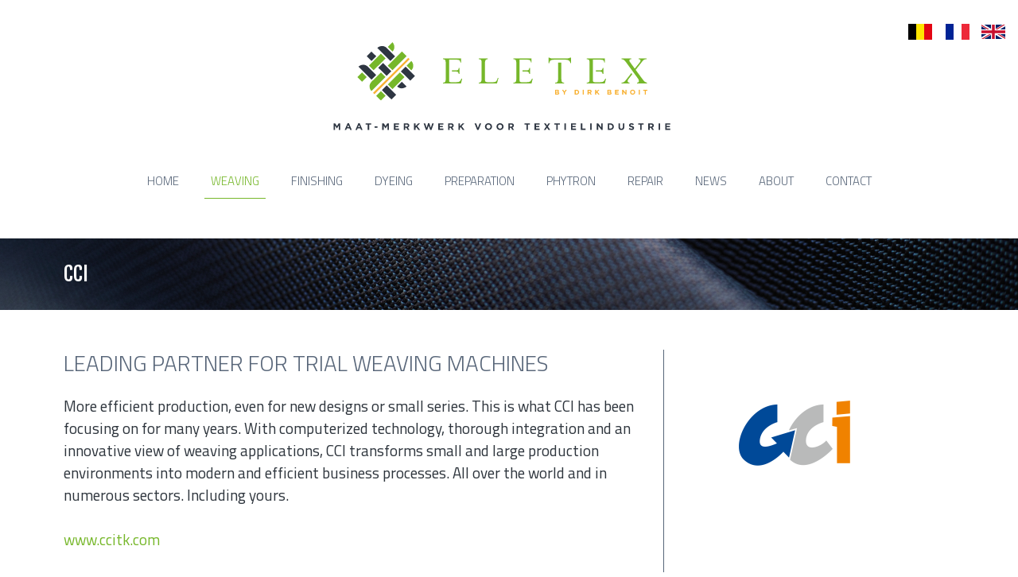

--- FILE ---
content_type: text/html; charset=UTF-8
request_url: https://www.eletex.be/en/weaving/cci
body_size: 7151
content:
<!doctype html><html lang="en" class="no-js "><head> <meta charset="utf-8"> <meta http-equiv="X-UA-Compatible" content="IE=edge"> <title>CCI - Eletex</title> <meta name="keywords" content=""> <meta name="description" content=""> <meta name="robots" content="index,follow,max-snippet:-1"> <meta name="viewport" content="width=device-width, initial-scale=1, minimal-ui"> <link rel="canonical" href="https://www.eletex.be/en/weaving/cci"> <link rel="stylesheet" href="https://shuttle-assets-new.s3.amazonaws.com/compiled/front-821b78f73f.css"> <link rel="stylesheet" href="https://shuttle-storage.s3.amazonaws.com/eletexbackup/system/themes/theme-8693e3e69c.css"> <link rel="stylesheet" href="https://fonts.googleapis.com/css?family=Open+Sans:400,400italic,700,700italic&subset="> <link rel="stylesheet" href="https://fonts.googleapis.com/css?family=Great+Vibes:400,400italic,700,700italic&subset=latin"> <link rel="stylesheet" href="https://fonts.googleapis.com/css?family=Roboto+Slab:400,400italic,700,700italic,300,300italic&subset=latin"> <link rel="stylesheet" href="https://fonts.googleapis.com/css?family=Titillium+Web:400,400italic,700,700italic,300,300italic,200,200italic&subset=latin"> <link rel="stylesheet" href="https://fonts.googleapis.com/css?family=Fjalla+One:400,400italic,700,700italic&subset=latin"> <script src="https://shuttle-assets-new.s3.amazonaws.com/assets/js/vendor/modernizr.min.js"></script> <script src="https://kit.fontawesome.com/f4fe980f49.js" crossorigin="anonymous"></script> <script src="https://kit.fontawesome.com/78bbb71bd9.js" crossorigin="anonymous"></script> <meta name="apple-mobile-web-app-title" content="Eletex"> <meta name="application-name" content="Eletex"> <meta property="og:type" content="website"> <meta property="og:url" content="https://www.eletex.be/en/weaving/cci"> <meta property="og:site_name" content="Eletex"> <meta property="twitter:card" content="summary_large_image"> <link rel="alternate" hreflang="nl" href="https://www.eletex.be/nl/weven/cci"> <link rel="alternate" hreflang="fr" href="https://www.eletex.be/fr/tissage/cci"> <link rel="alternate" hreflang="en" href="https://www.eletex.be/en/weaving/cci"> <link rel="alternate" hreflang="x-default" href="https://www.eletex.be/nl/weven/cci"> </head><body> <!--[if lt IE 10]> <p class="BrowseHappy">You are using an <strong>outdated</strong> browser. Please <a href="http://browsehappy.com/">upgrade your browser</a> to improve your experience.</p> <![endif]--> <div class="Page" id="page-14-agentschapdetail"><div class="Wrapper" id="wrapper"><section class="Header shuttle-Block " ><div class="shuttle-Widget shuttle-TemplateWidget" id="widget-49-75c0cf9e76805916da0294b28f756164"><div class="Grid-widgetInnerCell EntityTrigger-49" ><div class="Row"><div class="shuttle-Region-wrapGrid wrap-Grid" data-grid-cols="2"><div id="grid_81f6f32965" class="Grid Grid--withGutter"><div class="Grid-cell u-size10of12"><div class="Grid-innerCell " data-grid-cell="10/12"><div class="shuttle-Element shuttle-Element--spacer" id="element-1084" style="height:0px"></div></div></div><div class="Grid-cell u-size2of12"><div class="Grid-innerCell " data-grid-cell="2/12"><div class="shuttle-Widget custom-style-61" id="widget-1080-bfb84fc90053f9ea38b90598e379524a"><div class="Grid-widgetInnerCell EntityTrigger-1080" ><div class="Row"><ul class="shuttle-Element shuttle-Element--langNavigation Nav Nav--withGutter-large custom-style-language-navigation" id="element-1079"><li class="Nav-item is-first"><a class="Nav-itemTarget custom-style-language-navigation-item" href="/nl/weven/cci">nl</a></li><li class="Nav-item"><a class="Nav-itemTarget custom-style-language-navigation-item" href="/fr/tissage/cci">fr</a></li><li class="Nav-item"><a class="Nav-itemTarget custom-style-language-navigation-item custom-style-language-navigation-item-active" href="/en/weaving/cci">en</a></li></ul></div></div></div></div></div></div></div></div><div class="Row"><div class="shuttle-Widget custom-style-1" id="widget-267-869b9eb72d1b0b56fc5be67e098e966e"><div class="Container "><div class="Grid-widgetInnerCell EntityTrigger-267" ><div class="Row"><div class="shuttle-Widget" id="widget-1082-2e676b4fd447395f334baabe172d6b82"><div class="Grid-widgetInnerCell EntityTrigger-1082" ><div class="Row"><a href="/en" class=""><img class="shuttle-Element shuttle-Element--image EntityTrigger-71 Entity-71 custom-style-2" alt="Eletex-Web4" title="" id="element-71" data-url="https://shuttle-storage.s3.amazonaws.com/eletexbackup/Eletex-Web4.svg?1685527485&w=397&h=96" data-asset-resize-id="71-c6fdc0ff4bf07408797fad488608689c" data-asset-id="88" src="https://shuttle-storage.s3.amazonaws.com/eletexbackup/Eletex-Web4.svg?1685527485"></a></div><div class="Row"><style>@media (max-width: 600px) {	.Nav-68 { display: none; visibility: hidden; }	.Nav--responsive-68 { display: block; visibility: visible; }	}	#ToggleNav-0507ed0800:checked ~ .ToggleNav-label {	}</style><div class="NavWrapper Nav-68" id="element-68"><ul class="shuttle-Element shuttle-Element--navigation Nav Nav--withGutter custom-style-navigation"><li class="Nav-item"><a href="/en" class="Nav-itemTarget EntityTrigger-68-0-0 custom-style-navigation-item" >Home</a></li><li class="Nav-item"><a href="/en/weaving" class="Nav-itemTarget EntityTrigger-68-0-1 custom-style-navigation-item custom-style-navigation-item-active" >Weaving</a></li><li class="Nav-item"><a href="/en/finishing" class="Nav-itemTarget EntityTrigger-68-0-2 custom-style-navigation-item" >Finishing</a></li><li class="Nav-item"><a href="/en/dyeing" class="Nav-itemTarget EntityTrigger-68-0-3 custom-style-navigation-item" >Dyeing</a></li><li class="Nav-item"><a href="/en/preparation" class="Nav-itemTarget EntityTrigger-68-0-4 custom-style-navigation-item" >Preparation</a></li><li class="Nav-item"><a href="/en/phytron" class="Nav-itemTarget EntityTrigger-68-0-5 custom-style-navigation-item" >Phytron</a></li><li class="Nav-item"><a href="/en/repair" class="Nav-itemTarget EntityTrigger-68-0-6 custom-style-navigation-item" >Repair</a></li><li class="Nav-item"><a href="/en/news" class="Nav-itemTarget EntityTrigger-68-0-7 custom-style-navigation-item" >News</a></li><li class="Nav-item"><a href="/en/about" class="Nav-itemTarget EntityTrigger-68-0-8 custom-style-navigation-item" >About</a></li><li class="Nav-item"><a href="/en/contact" class="Nav-itemTarget EntityTrigger-68-0-9 custom-style-navigation-item" >Contact</a></li></ul></div><div class="NavWrapper NavWrapper--responsive Nav--responsive-68 " id="element-68"><input class="ToggleNav " id="ToggleNav-0507ed0800" type="checkbox" tabindex="-1" aria-hidden="true"><label class="ToggleNav-label custom-style-responsive-navigation-toggle-button" for="ToggleNav-0507ed0800" aria-hidden="true">Menu</label><ul class="shuttle-Element shuttle-Element--navigation Nav Nav--stacked Nav--withGutter custom-style-responsive-navigation-dropdown"><li class="Nav-item"><a href="/en" class="Nav-itemTarget EntityTrigger-68-0-0 custom-style-responsive-navigation-button" >Home</a></li><li class="Nav-item"><a href="/en/weaving" class="Nav-itemTarget EntityTrigger-68-0-1 custom-style-responsive-navigation-button custom-style-responsive-navigation-button-active" >Weaving</a></li><li class="Nav-item"><a href="/en/finishing" class="Nav-itemTarget EntityTrigger-68-0-2 custom-style-responsive-navigation-button" >Finishing</a></li><li class="Nav-item"><a href="/en/dyeing" class="Nav-itemTarget EntityTrigger-68-0-3 custom-style-responsive-navigation-button" >Dyeing</a></li><li class="Nav-item"><a href="/en/preparation" class="Nav-itemTarget EntityTrigger-68-0-4 custom-style-responsive-navigation-button" >Preparation</a></li><li class="Nav-item"><a href="/en/phytron" class="Nav-itemTarget EntityTrigger-68-0-5 custom-style-responsive-navigation-button" >Phytron</a></li><li class="Nav-item"><a href="/en/repair" class="Nav-itemTarget EntityTrigger-68-0-6 custom-style-responsive-navigation-button" >Repair</a></li><li class="Nav-item"><a href="/en/news" class="Nav-itemTarget EntityTrigger-68-0-7 custom-style-responsive-navigation-button" >News</a></li><li class="Nav-item"><a href="/en/about" class="Nav-itemTarget EntityTrigger-68-0-8 custom-style-responsive-navigation-button" >About</a></li><li class="Nav-item"><a href="/en/contact" class="Nav-itemTarget EntityTrigger-68-0-9 custom-style-responsive-navigation-button" >Contact</a></li></ul></div></div></div></div></div></div></div></div></div></div></div></section><section class="Main shuttle-Region " ><div class="Content shuttle-Block "><!-- Content-inner or Side-inner --><div class="Content-inner "><div class="shuttle-Widget shuttle-TemplateWidget" id="widget-249-2542c1e60293c8d22f24ced0f6f72c92"><div class="Grid-widgetInnerCell EntityTrigger-249" ><div class="Row"><div class="shuttle-Widget custom-style-13" id="widget-271-2eba6cbb325b918593878dde00c4e73e"><div class="Container "><div class="Grid-widgetInnerCell EntityTrigger-271" ><div class="Row"><div class="shuttle-Element shuttle-Element--title" id="element-263"><h1 class="custom-style-h1">CCI</h1></div></div></div></div></div></div></div></div></div></div></section><section class="Main shuttle-Region custom-style-39 " ><article class="Container custom-style-" ><div class="Content shuttle-Block "><!-- Content-inner or Side-inner --><div class="Content-inner "><div class="shuttle-Widget shuttle-TemplateWidget" id="widget-72-ff8c90754dc797ac8194509d98891d27"><div class="Grid-widgetInnerCell EntityTrigger-72" ><div class="Row"><div class="Row"><div class="shuttle-Widget" id="widget-875-e078f9e6cac21185179ca2f8620ff7b0"><div class="Row"><div class="Grid-widgetInnerCell EntityTrigger-875" ><div class="Row"><div class="shuttle-Widget-wrapGrid wrap-Grid" data-grid-cols="2"><style>#grid_a98c951d8b:before,	#grid_a98c951d8b:after,	#grid_a98c951d8b >.Grid-cell:before,	#grid_a98c951d8b >.Grid-cell:after{ border-color: #586679; }</style><div id="grid_a98c951d8b" class="Grid Grid--withGutter Grid--withRowGutter Grid--withColumnDivider Grid--withBorderWidth-1"><div class="Grid-cell u-size8of12"><div class="Grid-innerCell " data-grid-cell="8/12"><div class="Row Row--withGutter Row--withBorderWidth-1" style="border-bottom-color: #586679;"><div class="shuttle-Element shuttle-Element--title" id="element-877"><h2 class="custom-style-h2">Leading partner for trial weaving machines</h2></div></div><div class="Row Row--withGutter Row--withBorderWidth-1" style="border-bottom-color: #586679;"><div class="shuttle-Element shuttle-Element--text custom-style-text" id="element-878"><p>More efficient production, even for new designs or small series. This is what CCI has been focusing on for many years. With computerized technology, thorough integration and an innovative view of weaving applications, CCI transforms small and large production environments into modern and efficient business processes. All over the world and in numerous sectors. Including yours.</p><p>&nbsp;</p><p><a href="https://www.ccitk.com/" target="_blank">www.ccitk.com</a></p></div></div><div class="Row Row--withGutter Row--withBorderWidth-1" style="border-bottom-color: #586679;"><div class="shuttle-Element shuttle-Element--text custom-style-text" id="element-881"><p><strong>Contact at Group Eletex bv:</strong></p><p>Dirk Benoit</p><p>T. +32 477 45 75 00</p><p><a href="mailto:dirkbenoit@eletex.be">dirkbenoit@eletex.be</a></p></div></div><div class="Row Row--withGutter Row--withBorderWidth-1" style="border-bottom-color: #586679;"><div class="shuttle-Element shuttle-Element--button" id="element-880"> <a href="/en/weaving" class="Button EntityTrigger-880 custom-style-button">Return to overview</a></div></div><div class="Row"></div></div></div><div class="Grid-cell u-size4of12"><div class="Grid-innerCell " data-grid-cell="4/12"><img class="shuttle-Element shuttle-Element--image EntityTrigger-882 Entity-882" alt="CCILogo" title="" id="element-882" data-url="https://shuttle-storage.s3.amazonaws.com/eletexbackup/Logos/CCILogo.png?1685527485&w=280&h=210" data-asset-resize-id="882-0-e198ad67b2804321e5b081f84179ec9b-663583c6534dc425e88e5d58703328ba" data-asset-id="69" src="https://shuttle-storage.s3.amazonaws.com/eletexbackup/system/resized/Logos/CCILogo_280x0.png?1685527485"></div></div></div></div></div></div></div></div></div></div></div></div></div></div></article></section><section class="Footer shuttle-Block " ><div class="shuttle-Widget shuttle-TemplateWidget u-sm-hidden" id="widget-86-bf8fbb19978a4d986c7fda7b8d2ae9d1"><div class="Grid-widgetInnerCell EntityTrigger-86" ><div class="Row"><div class="shuttle-Widget custom-style-4" id="widget-269-cfb1d2119eec434c3ddb7775462ec945"><div class="Container "><div class="Grid-widgetInnerCell EntityTrigger-269" ><div class="Row"><div class="shuttle-Widget" id="widget-545-0fb8ebf6a6852e1c5ebd7cd289e5de2e"><div class="Grid-widgetInnerCell EntityTrigger-545" ><div class="Row Row--withGutter-large Row--withBorderWidth-1" style="border-bottom-color: #76b72a;"><div class="shuttle-Widget-wrapGrid wrap-Grid" data-grid-cols="2"><style>#grid_f04ad5275e:before,	#grid_f04ad5275e:after,	#grid_f04ad5275e >.Grid-cell:before,	#grid_f04ad5275e >.Grid-cell:after{ border-color: #76b72a; }</style><div id="grid_f04ad5275e" class="Grid Grid--withGutter Grid--withRowGutter-large Grid--alignMiddle u-noResize Grid--withColumnDivider Grid--withBorderWidth-1"><div class="Grid-cell u-size4of12 u-noResize"><div class="Grid-innerCell " data-grid-cell="4/12"><img class="shuttle-Element shuttle-Element--image EntityTrigger-650 Entity-650" alt="Eletex-Web4-" title="" id="element-650" data-url="https://shuttle-storage.s3.amazonaws.com/eletexbackup/Eletex-Web4-.svg?1685527485&w=254&h=51" data-asset-resize-id="650-ec6d191b306ee359ba57db12126a5818" data-asset-id="89" src="https://shuttle-storage.s3.amazonaws.com/eletexbackup/Eletex-Web4-.svg?1685527485"></div></div><div class="Grid-cell u-size8of12 u-noResize"><div class="Grid-innerCell " data-grid-cell="8/12"><div class="shuttle-Widget" id="widget-145-eb42a9d5e9c0ce153ad39e487b237f14"><div class="Row"><div class="Grid-widgetInnerCell EntityTrigger-145" ><div class="Row"><div class="shuttle-Element shuttle-Element--title" id="element-147"><h2 class="custom-style-45">Group Eletex bvba</h2></div></div><div class="Row"><div class="shuttle-Element shuttle-Element--text custom-style-46" id="element-148"><p>Lindestraat 59 -&nbsp;8790 Waregem -</p><p><b>T</b> <a href="callto: + 32 56 14 02 01" target="_blank">+ 32 56 14 02 01</a> -&nbsp;<b>M</b> <a href="+32 477 45 75 00" target="_blank">+32 477 45 75 00</a> -&nbsp;<a href="mailto:dirkbenoit@eletex.be">dirkbenoit@eletex.be</a> -&nbsp;BTW-TVA BE 0820 342 757</p></div></div></div></div></div></div></div></div></div></div><div class="Row"><div class="shuttle-Widget custom-style-60" id="widget-795-a3a7b864f2194925be13e5ccde8eca1f"><div class="Grid-widgetInnerCell EntityTrigger-795" ><div class="Row"><div class="shuttle-Element shuttle-Element--text custom-style-48" id="element-797"><p>&nbsp;</p><p style="text-align: center;">&copy; Eletex bv&nbsp;- By Dirk Benoit - All rights reserved &bull; design <a href="http://www.dennisgraphics.be" target="_blank">dennisgraphics.be</a></p><p>&nbsp;</p></div></div></div></div></div></div></div></div></div></div></div></div></div></div></section><section class="Footer shuttle-Block " ><div class="shuttle-Widget shuttle-TemplateWidget u-lg-hidden u-md-hidden" id="widget-731-dc616aaf4f13c7b5afb525d83c398b21"><div class="Grid-widgetInnerCell EntityTrigger-731" ><div class="Row"><div class="shuttle-Widget custom-style-4" id="widget-733-7d7fa24e03cc26616095a10da9819a9a"><div class="Container "><div class="Grid-widgetInnerCell EntityTrigger-733" ><div class="Row"><div class="shuttle-Widget" id="widget-735-85014a4632880bae24baa42493ef74f2"><div class="Grid-widgetInnerCell EntityTrigger-735" ><div class="Row Row--withGutter Row--withBorderWidth-1" style="border-bottom-color: #76b72a;"><img class="shuttle-Element shuttle-Element--image EntityTrigger-741 Entity-741" alt="Eletex-Web4-" title="" id="element-741" data-url="https://shuttle-storage.s3.amazonaws.com/eletexbackup/Eletex-Web4-.svg?1685527485&w=254&h=51" data-asset-resize-id="741-738b3cba7bc8f031cb00754252982142" data-asset-id="89" src="https://shuttle-storage.s3.amazonaws.com/eletexbackup/Eletex-Web4-.svg?1685527485"></div><div class="Row"><div class="shuttle-Widget" id="widget-737-0f688cf87a3aebd9910a18d463c28ff5"><div class="Row"><div class="Grid-widgetInnerCell EntityTrigger-737" ><div class="Row"><div class="shuttle-Element shuttle-Element--title" id="element-739"><h2 class="custom-style-45">Group Eletex bvba</h2></div></div><div class="Row"><div class="shuttle-Element shuttle-Element--text custom-style-46" id="element-798"><p>Lindestraat 59 -&nbsp;8790 Waregem -</p><p><b>T</b> <a href="callto: + 32 56 14 02 01" target="_blank">+ 32 56 14 02 01</a> -&nbsp;<b>M</b> <a href="+32 477 45 75 00" target="_blank">+32 477 45 75 00</a> -&nbsp;<a href="mailto:dirkbenoit@eletex.be">dirkbenoit@eletex.be</a> -&nbsp;BTW-TVA BE 0820 342 757</p></div></div></div></div></div></div></div></div></div></div></div></div></div></div></div></section></div></div> <script src="https://shuttle-assets-new.s3.amazonaws.com/compiled/front-821b78f73f.js" data-cookieconsent="ignore" data-cookiecategory="essential"></script><!--IUB-COOKIE-BLOCK-SKIP-START--><script>
		Shuttle.FrontApp.prototype.processCaptchaElements = function() {
			var elements = this.options.elementData['formCaptchaElement'];
			if ($.isEmptyObject(elements)) return;

			var _this = this;
			var callback = 'initialize' + this.randomString(10);

			window[callback] = function() {
				if (typeof grecaptcha === 'undefined' || typeof grecaptcha.render === 'undefined') {
					setTimeout(window[callback], 1);
				} else {
		            _this.googleCaptchaLoaded = true;
		            for (var id in elements) {
		                _this.options.elementData['formCaptchaElement'][id].widget_id = grecaptcha.render('captcha-element-' + id, {
		                    sitekey: '6LdH-BwUAAAAAFD9M54QTXgB27W_3QeRVdiHLWBq',
		                    theme: elements[id].theme,
		                    size: elements[id].size,
		                    type: elements[id].type,
		                    callback: $.proxy(function(id) {
		                        $('[id="captcha-element-' + id + '"]').next().addClass('u-hidden');
		                    }, this, id)
		                });
		            }
				}
			};

			if (this.hasScript('googlecaptcha')) {
				if (this.googleCaptchaLoaded) {
					window[callback]();
				}
			}
			else {
				//dont use the onload query parameter to trigger the callback,
				//the captcha would only show the first time for the user
				//due to race conditions
				//the check in the callback itself will handle this
				this.loadScript('https://www.google.com/recaptcha/api.js?render=explicit', 'googlecaptcha', window[callback]);
			}
		};

		// Thank you Firefox
		var oldCss = $.css
		$.css = function () {
			var result = oldCss.apply($, arguments)

			if (result === 'url("about:invalid")') {
				return '';
			}

			return result
		}

		var oldShare = Shuttle.FrontApp.prototype.share;
		Shuttle.FrontApp.prototype.share = function(url, el, parameters, index, entityId) {
			if (parameters.type === 'whatsapp') {
				if (!url) url = window.location.href;
				window.location = 'whatsapp://send?text=' + encodeURIComponent(url);
			} else {
				oldShare.apply(this, arguments);
			}
		};

		Shuttle.FrontApp.prototype.loadGoogleMapsScript = function(onLoaded) {
			var _this = this;
			if (this.hasScript('googlemaps')) {
				if (this.googleMapsLoaded) {
					onLoaded();
				} else {
					setTimeout(function () {
						_this.loadGoogleMapsScript(onLoaded);
					}, 100);
				}
			}
			else {
				var callback = 'initialize' + this.randomString(10);
				window[callback] = function() {
					_this.googleMapsLoaded = true;
					onLoaded();
				};
				this.loadScript('https://maps.googleapis.com/maps/api/js?key=AIzaSyBLWNIz64ZWvDvAH7qt1ZeQDTn48bDAVxY&libraries=places&callback=' + callback, 'googlemaps');
			}
		};

		Shuttle.FrontApp.prototype.initializeOnIntersect = function(elements, initialize) {
			var observer = null;
			var _this = this;

			if (!!window.IntersectionObserver) {
				observer = new IntersectionObserver(function (entries, observer) {
					entries.forEach(function (entry) {
						if (entry.isIntersecting) {
							_this.loadGoogleMapsScript(function () {
								initialize(entry.target);
							});
							observer.unobserve(entry.target);
						}
					});
				});
			}

			elements.each(function () {
				if (observer) {
					observer.observe(this);
				} else {
					_this.loadGoogleMapsScript(function () {
						initialize(this);
					});
				}
			});
		};

		Shuttle.FrontApp.prototype.processGoogleMaps = function() {
			this.processGoogleMapsElements();
			this.processGoogleAutocompletes();
		};

		// Lazy-load Google Maps
		let elementData = null;
		Shuttle.FrontApp.prototype.processGoogleMapsElements = function() {
			var _this = this;

			if (! elementData) {
				elementData = _this.options.elementData;
			}

			this.locationsToPost = [];
			this.googleMapsIds = [];
			var maps = $('.googleMapsElementMap:not(.is-initialized)');
			maps.each(function() {
				var $this = $(this);
				var id = $this.attr('data-id');
				_this.googleMapsIds.push(id);
			});

			this.initializeOnIntersect(maps, function (element) {
				if ($(element).hasClass('is-initialized')) {
					return
				}

				$(element).addClass('is-initialized');
				var id = $(element).attr('data-id');
				var data = elementData['googleMapsElement'][id];
				_this.initializeGoogleMaps(id, data);
			});
		};

		// Lazy-load Google Autocomplete
		Shuttle.FrontApp.prototype.processGoogleAutocompletes = function() {
			this.initializeOnIntersect($('input[type=text].google-autocomplete:not(.is-initialized)'), function (element) {
				if ($(element).hasClass('is-initialized')) {
					return
				}

				var $this = $(element);
				$this.addClass('is-initialized');

				var options = {};
				var country = $this.attr('data-country');
				if (country && country !== 'all') {
					options.componentRestrictions = {country: country};
				}

				// bind the autocomplete to the element, so we allow frontenders to manipulate the behaviour
				// for instance: on publibox, we needed to autosubmit the form, so now the frontender can do something like
				// var autocomplete = $('someinput').data('google-autocomplete');
				// autocomplete.addListener('place_changed', function(){ ...submit the form... });
				$this.data('google-autocomplete', new google.maps.places.Autocomplete(element, options));
			});
		};

		Shuttle.FrontApp.prototype.processAssetResizes = function(context) {
			var _this = this;
			if ( ! context) context = 'body';

			if (typeof this.options.elementData['assetResize'] === 'undefined') return [];
			var resizeData = this.options.elementData['assetResize'];
			var result = [];

			$(context).find('[data-asset-resize-id]').each(function() {
				var $this = $(this);
				var id = $this.attr('data-asset-resize-id');
				$this.removeAttr('data-asset-resize-id');
				var data = null;

				if (typeof resizeData[id] === 'undefined') {
					// try to find resizeOptions of other elements in parent widgets
					// needed for things like infinite scroll
					var parentWidget = $this.closest('.shuttle-Widget');
					while (parentWidget.length > 0) {
						var otherImages = parentWidget.find('[data-asset-resize-id]:not([data-asset-resize-id="' + id + '"])');
						if (otherImages.length > 0 && typeof resizeData[otherImages.attr('data-asset-resize-id')] !== 'undefined') {
							data = $.extend(true, {}, resizeData[otherImages.attr('data-asset-resize-id')]);
							data.assetId = $this.attr('data-asset-id');
							break;
						}
						else {
							otherImages = parentWidget.find('[data-asset-resized-id]');
							if (otherImages.length > 0 && typeof resizeData[otherImages.attr('data-asset-resized-id')] !== 'undefined') {
								data = $.extend(true, {}, resizeData[otherImages.attr('data-asset-resized-id')]);
								data.assetId = $this.attr('data-asset-id');
								break;
							}
						}
						parentWidget = parentWidget.parent().closest('.shuttle-Widget');
					}
				}
				else {
					data = resizeData[id];
				}

				$this.attr('data-asset-resized-id', id);
				if (!data) return;
				if (!data.assetId) return;
				var hash = data.assetId + '-' + JSON.stringify(data.resizeOptions);

				var background = false;
				if (this.tagName === 'IMG') {
					var src = $this.attr('src');

					//if the src is undefined, we are lazy loading the image
					if(src === undefined){
						src = $this.attr('data-src');
					}

					if (src.indexOf('blank.gif') >= 0) {
						background = true;
					}
				}
				else {
					background = true;
				}

				if (background) {

					//check lazy first, because this has less browser inconsistencies
					if($(this).attr('data-bg')){
						return;
					} else {
						var backgroundImage = $this.css('background-image');
						//make sure url?some=query&para=meters#some-anchor-link still get resized
						//so we always drop the anchor part when comparing
						//the expression needs to be greedy
						var location = window.location.href.replace(/(.*?)(#.*)?$/, '$1');

						if (backgroundImage && backgroundImage != 'none' && backgroundImage != 'url(' + location + ')' && backgroundImage != 'url("' + location + '")' && backgroundImage != 'url("")') return;
					}
				}
				else {
					if ($this.attr('src') || $this.attr('data-src')) return;
				}

				if (typeof _this.assetResizes[hash] === 'undefined') {
					_this.assetResizes[hash] = {
						asset_id: data.assetId,
						resize_options: data.resizeOptions,
						elements: [],
						url: '',
						loading: false
					}
				}
				else if (_this.assetResizes[hash].url) {
					if (background) {
						$this.css('background-image', 'url(' + _this.assetResizes[hash].url + ')');
					}
					else {
						$this.attr('src', _this.assetResizes[hash].url);
					}
					return;
				}

				for (var i = 0; i < _this.assetResizes[hash].elements.length; i++) {
					if (_this.assetResizes[hash].elements[i].element == this) {
						return;
					}
				}

				_this.assetResizes[hash].elements.push({
					element: this,
					background: background
				});

				result.push(this);
			});

			for (var hash in this.assetResizes) {
				if (_this.assetResizes[hash].url) continue;
				if (_this.assetResizes[hash].loading) continue;
				_this.assetResizes[hash].loading = true;

				this.resizeAsset(this.assetResizes[hash].asset_id, this.assetResizes[hash].resize_options, $.proxy(function(hash, url) {
					_this.assetResizes[hash].url = url;
					var elements = _this.assetResizes[hash].elements;
					for (var i = 0; i < elements.length; i++) {

						var element = elements[i];

						if (element.background) {
							$(element.element).css('background-image', 'url(' + url + ')');
						}
						else {
							$(element.element).attr('src', url);
						}

						if($(element.element).hasClass('lazy-hidden')){
							$(element.element).toggleClass('lazy-hidden lazy-loaded');
						}
					}
				}, this, hash));
			}

			return result;
		};

		Shuttle.init({
			resizeAssetUrl: 'https://www.eletex.be/entities/assets/:id/resize',
			googleMapsLocationUrl: 'https://www.eletex.be/entities/google-maps-location',
			assetBaseUrl: 'https://shuttle-assets-new.s3.amazonaws.com/',
			sessionToken: '7KulZMzIo4Ft8Zf4IQY2LYaZ3xzBdcvQCc6hbncz',
			lang: {
				labels: {
					required_field: "This field is required.",
					email_field: "This value should be a valid email.",
					number_field: "This value should be a valid number.",
					min_field: "This value should be greater than or equal to %s.",
					max_field: "This value should be lower than or equal to %s.",
					range: "This value should be between %s and %s."
				}
			},
			elementData: {"assetResize":{"71-c6fdc0ff4bf07408797fad488608689c":{"assetId":"88","resizeOptions":{"width":2576}},"882-0-e198ad67b2804321e5b081f84179ec9b-663583c6534dc425e88e5d58703328ba":{"assetId":"69","resizeOptions":{"width":"822"}},"650-ec6d191b306ee359ba57db12126a5818":{"assetId":"89","resizeOptions":{"width":822}},"741-738b3cba7bc8f031cb00754252982142":{"assetId":"89","resizeOptions":{"width":2576}}},"entityAction":{"71":[{"trigger":"click","action":"link","parameters":{"link":"page:1"},"enabled":"1","is_ajax":false}],"880":[{"trigger":"click","action":"link","parameters":{"link":"page:2"},"enabled":"1","is_ajax":false}]}}
		});

		Shuttle.mergeWordFilesHandler = function (params) {
			window.location.href = window.location.origin + '/download-requests/' + params.response;
		};

		Shuttle.mergeTextFilesHandler = function (params) {
			window.location.href = window.location.origin + '/download-requests/' + params.response;
		};

		// Fix SharpSpring forms
		$('form').each(function () {
			if (this.onsubmit) {
				var onsubmit = this.onsubmit;
				this.onsubmit = null;

				$(this).submit(function (event) {
					onsubmit.call(this, event);
				});
			}
		});

	</script><!--IUB-COOKIE-BLOCK-SKIP-END--> <script>
        var google_tag_params = {
                    };
    </script> </body></html>

--- FILE ---
content_type: text/css
request_url: https://shuttle-storage.s3.amazonaws.com/eletexbackup/system/themes/theme-8693e3e69c.css
body_size: 17742
content:
.custom-style-body,body{font-family:"Titillium Web";color:#2d343c;font-size:19px;line-height:1.5;font-weight:400;background-repeat:no-repeat}.custom-style-h1{font-size:25px;line-height:1.2;text-transform:uppercase;font-family:"Fjalla One";font-weight:400;background-repeat:no-repeat}.custom-style-h2{margin-bottom:24px;font-size:28px;line-height:1.2;text-transform:uppercase;font-family:"Titillium Web";font-weight:300;color:#586679;background-repeat:no-repeat}.custom-style-h3{margin-bottom:24px;font-size:22px;line-height:1.2;font-family:"Titillium Web";color:#76b72a;font-weight:700;background-repeat:no-repeat}.custom-style-text{margin-bottom:24px;background-repeat:no-repeat}.custom-style-link,a{color:#76b72a;background-repeat:no-repeat}.custom-style-link:hover,.custom-style-link-hover,a:hover{color:#586679}.custom-style-link:active,.custom-style-link-active,a:active{color:#586679}.custom-style-link:focus,.custom-style-link-focus,a:focus{color:#586679}.custom-style-button{border-width:1px;border-style:solid;border-color:#222;padding-right:25px;padding-left:25px;padding-top:10px;padding-bottom:10px;text-align:center;font-family:"Open Sans";text-transform:uppercase;font-size:14px;color:#222;font-weight:400;background-repeat:no-repeat}.custom-style-button:hover,.custom-style-button-hover{color:#fff;background-color:#222}.custom-style-button:active,.custom-style-button-active{color:#fff;background-color:#222}.custom-style-button:focus,.custom-style-button-focus{color:#fff;background-color:#222}.custom-style-form-text-field{border-width:1px;border-style:solid;border-color:#c5c5c5;border-radius:3px;color:#666;padding-top:8px;padding-bottom:8px;padding-left:12px;padding-right:12px;background-repeat:no-repeat}.custom-style-form-text-field:focus,.custom-style-form-text-field-focus{border-color:#919191}.custom-style-form-list-field{border-width:1px;border-style:solid;border-color:#c5c5c5;border-radius:3px;color:#666;padding-top:8px;padding-bottom:8px;padding-left:12px;padding-right:30px;background-repeat:no-repeat}.custom-style-form-list-field:focus,.custom-style-form-list-field-focus{border-color:#919191}.custom-style-form-button{border-width:1px;border-style:solid;border-color:#222;padding-right:25px;padding-left:25px;padding-top:10px;padding-bottom:10px;text-align:center;font-family:"Open Sans";text-transform:uppercase;font-size:14px;color:#222;font-weight:400;background-repeat:no-repeat}.custom-style-form-button:hover,.custom-style-form-button-hover{color:#fff;background-color:#222}.custom-style-form-button:active,.custom-style-form-button-active{color:#fff;background-color:#222}.custom-style-form-button:focus,.custom-style-form-button-focus{color:#fff;background-color:#222}.custom-style-navigation{text-align:center;font-family:"Titillium Web";font-size:15px;text-transform:uppercase;margin-top:30px;color:#586679;padding-left:0;padding-right:0;font-weight:300;background-repeat:no-repeat}.custom-style-navigation-item{color:#586679;padding-left:8px;padding-right:8px;padding-top:10px;padding-bottom:10px;border-bottom-width:1px;border-bottom-style:solid;border-bottom-color:transparent;margin-left:0;margin-right:0;background-repeat:no-repeat}.custom-style-navigation-item:hover,.custom-style-navigation-item-hover{color:#76b72a;border-bottom-color:#76b72a;border-bottom-width:1px;border-bottom-style:solid}.custom-style-navigation-item:active,.custom-style-navigation-item-active{color:#76b72a;border-bottom-width:1px;border-bottom-color:#76b72a;border-bottom-style:solid}.custom-style-navigation-item:focus,.custom-style-navigation-item-focus{color:#76b72a;text-transform:uppercase}.custom-style-language-navigation-item{color:#fff;background-repeat:no-repeat}.custom-style-language-navigation-item:hover,.custom-style-language-navigation-item-hover{color:#fff}.custom-style-language-navigation-item:active,.custom-style-language-navigation-item-active{color:#fff}.custom-style-language-navigation-item:focus,.custom-style-language-navigation-item-focus{color:#fff}.custom-style-language-navigation-item{position:relative}.custom-style-language-navigation-item[href^="/nl"]::after{content:'';background:url(https://shuttle-storage.s3.amazonaws.com/eletexbackup/Flags/Nederlands.svg?1711552835) no-repeat;background-size:30px 20px;width:30px;height:20px;position:absolute;left:0;top:0}.custom-style-language-navigation-item[href^="/fr"]::after{content:'';background:url(https://shuttle-storage.s3.amazonaws.com/eletexbackup/Flags/Frankrijk.svg?1711552835) no-repeat;background-size:30px 20px;width:30px;height:20px;position:absolute;left:0;top:0}.custom-style-language-navigation-item[href^="/en"]::after{content:'';background:url(https://shuttle-storage.s3.amazonaws.com/eletexbackup/Flags/Engels.svg?1711552835) no-repeat;background-size:30px 20px;width:30px;height:20px;position:absolute;left:0;top:0}.custom-style-slider-previous-arrow{background-image:url(https://shuttle-storage.s3.amazonaws.com/eletexbackup/Slider/Icons/slider-icon-previous-50p.png?1685527485);width:42px;height:72px;position:absolute;top:50%;margin-top:-36px;left:20px;background-repeat:no-repeat;background-position:50% 50%}.custom-style-slider-next-arrow{background-image:url(https://shuttle-storage.s3.amazonaws.com/eletexbackup/Slider/Icons/slider-icon-next-50p.png?1685527485);width:42px;height:72px;position:absolute;top:50%;margin-top:-36px;left:auto;right:20px;background-repeat:no-repeat;background-position:50% 50%}.custom-style-slider-pager{position:absolute;bottom:20px;right:0;left:0;text-align:center;margin-left:-5px;background-repeat:no-repeat}.custom-style-slider-pager-item{border-radius:100px;border-width:1px;border-style:solid;border-color:#fff;width:10px;height:10px;margin-left:5px;background-repeat:no-repeat}.custom-style-slider-pager-item:hover,.custom-style-slider-pager-item-hover{background-color:#fff}.custom-style-slider-pager-item:active,.custom-style-slider-pager-item-active{background-color:#fff}.custom-style-slider-pager-item:focus,.custom-style-slider-pager-item-focus{background-color:#fff}.custom-style-1{background-color:#fff;padding-top:35px;padding-bottom:50px;text-align:center;background-repeat:no-repeat}.custom-style-2{text-align:center;width:570px;background-repeat:no-repeat}.custom-style-3{padding:20px;margin-top:0;margin-bottom:0;color:#fff;text-align:center;background-repeat:no-repeat}.custom-style-4{background-color:#222;color:#fff;padding-top:50px;padding-bottom:50px;background-image:url(https://shuttle-storage.s3.amazonaws.com/eletexbackup/black-and-white-close-up-colors-1487809.jpg?1685527485);background-size:cover;background-repeat:no-repeat;background-position:50% 100%}.custom-style-5{text-align:right;background-repeat:no-repeat}.custom-style-6{text-align:center;text-transform:uppercase;font-family:"Titillium Web";line-height:1;margin-bottom:10px;font-size:60px;font-weight:200;background-repeat:no-repeat}.custom-style-7{position:relative;background-repeat:no-repeat}.custom-style-8{font-size:16px;font-family:"Titillium Web";line-height:1.5;text-transform:uppercase;margin-bottom:0;font-weight:700;background-repeat:no-repeat}.custom-style-9{max-width:640px;text-align:center;color:#fff;margin-left:auto;margin-right:auto;background-repeat:no-repeat}.custom-style-9{text-shadow:1px 1px 3px rgba(0,0,0,.9)}.custom-style-10{font-family:"Great Vibes";font-size:30px;line-height:1;margin-right:3px;background-repeat:no-repeat}.custom-style-12{margin-bottom:50px;background-repeat:no-repeat}.custom-style-13{background-color:#222;margin-bottom:50px;color:#fff;padding-top:30px;padding-bottom:30px;background-image:url(https://shuttle-storage.s3.amazonaws.com/eletexbackup/black-and-white-close-up-colors-1487809.jpg?1685527485);background-size:cover;background-repeat:no-repeat;background-position:50% 70%}.custom-style-16{margin-bottom:12px;font-size:28px;line-height:1.2;text-transform:uppercase;font-family:"Fjalla One";font-weight:400;color:#76b72a;padding-bottom:0;border-bottom-width:;background-repeat:no-repeat}.custom-style-16{display:block}.custom-style-17{font-size:22px;color:#fff;text-align:center;font-family:"Titillium Web";font-weight:200;background-repeat:no-repeat}.custom-style-18{border-width:1px;border-style:solid;border-color:#fff;padding-right:25px;padding-left:25px;padding-top:10px;padding-bottom:10px;text-align:center;font-family:"Open Sans";text-transform:uppercase;font-size:14px;color:#fff;font-weight:400;background-repeat:no-repeat}.custom-style-18:hover,.custom-style-18-hover{color:#222;background-color:#fff}.custom-style-18:active,.custom-style-18-active{color:#222;background-color:#fff}.custom-style-18:focus,.custom-style-18-focus{color:#222;background-color:#fff}.custom-style-19{position:relative;top:50%;background-repeat:no-repeat}.custom-style-19{-webkit-transform:translateY(-50%);transform:translateY(-50%)}.custom-style-20{text-align:center;background-repeat:no-repeat}.custom-style-21{border-radius:100%;background-repeat:no-repeat}.custom-style-22{margin-bottom:24px;font-size:28px;line-height:1.2;text-transform:uppercase;font-family:"Roboto Slab";font-weight:700;color:#222;background-repeat:no-repeat}.custom-style-23{margin-bottom:5px;font-size:22px;line-height:1.2;font-family:"Titillium Web";color:#666;font-weight:700;text-transform:none;background-repeat:no-repeat}.custom-style-24{font-size:14px;background-repeat:no-repeat}.custom-style-25{margin-bottom:5px;font-size:12px;line-height:1.5;font-family:"Open Sans";color:#c5c5c5;font-weight:400;background-repeat:no-repeat}.custom-style-26{text-align:right;font-family:"Roboto Slab";line-height:1.5;font-size:18px;font-weight:400;background-repeat:no-repeat}.custom-style-27{margin-top:20px;color:#919191;background-repeat:no-repeat}.custom-style-28{margin-bottom:75px;background-repeat:no-repeat}.custom-style-29{margin-top:50px;background-repeat:no-repeat}.custom-style-30{margin-top:75px;background-repeat:no-repeat}.custom-style-31{margin-top:50px;margin-bottom:50px;background-size:cover;background-repeat:no-repeat;padding-top:50px;color:#fff;background-position:50% 50%}.custom-style-32{text-align:center;position:relative;background-repeat:no-repeat}.custom-style-33{padding-bottom:50px;background-repeat:no-repeat}.custom-style-34{font-family:"Roboto Slab";font-weight:300;background-repeat:no-repeat}.custom-style-35{border-radius:5px;background-repeat:no-repeat}.custom-style-36{border-top-color:#eee;border-top-width:1px;border-top-style:solid;margin-top:50px;padding-top:50px;background-repeat:no-repeat}.custom-style-38{margin-top:-50px;margin-bottom:26px;background-repeat:no-repeat}.custom-style-39{margin-bottom:50px;background-repeat:no-repeat}.custom-style-40{margin-top:50px;margin-bottom:50px;background-repeat:no-repeat}.custom-style-41{background-color:#eee;margin-top:65px;margin-bottom:75px;background-repeat:no-repeat}.custom-style-42{margin-bottom:0;font-size:28px;line-height:1.2;text-transform:uppercase;font-family:"Roboto Slab";font-weight:700;color:#222;margin-top:75px;background-repeat:no-repeat}.custom-style-43{background-color:#373737;margin-top:26px;margin-bottom:50px;background-repeat:no-repeat}.custom-style-44{margin-bottom:24px;font-size:14px;line-height:1.2;font-family:"Titillium Web";color:#666;font-weight:700;background-repeat:no-repeat}.custom-style-45{margin-bottom:5px;font-size:22px;line-height:1.2;font-family:"Titillium Web";color:#76b72a;font-weight:700;text-transform:none;background-repeat:no-repeat}.custom-style-46{margin-bottom:0;font-size:16px;color:#c5c5c5;background-repeat:no-repeat}.custom-style-47{font-size:24px;color:#919191;background-repeat:no-repeat}.custom-style-47:hover,.custom-style-47-hover{color:#fff}.custom-style-47:active,.custom-style-47-active{color:#fff}.custom-style-47:focus,.custom-style-47-focus{color:#fff}.custom-style-48{text-align:right;margin-top:9px;font-size:14px;color:#fff;background-repeat:no-repeat}.custom-style-49{text-align:center;margin-left:auto;margin-right:auto;max-width:480px;color:#919191;background-repeat:no-repeat}.custom-style-50{margin-bottom:10px;font-size:22px;line-height:1.2;font-family:"Titillium Web";color:#666;font-weight:700;text-transform:none;margin-top:20px;background-repeat:no-repeat}.custom-style-51{margin-top:0;color:#919191;background-repeat:no-repeat}.custom-style-52{margin-top:24px;background-repeat:no-repeat}.custom-style-responsive-navigation-toggle-button{padding-top:10px;padding-bottom:10px;padding-left:20px;padding-right:20px;background-color:#eee;background-repeat:no-repeat}.custom-style-responsive-navigation-toggle-button:hover,.custom-style-responsive-navigation-toggle-button-hover{background-color:#c5c5c5;color:#fff}.custom-style-responsive-navigation-toggle-button:active,.custom-style-responsive-navigation-toggle-button-active{background-color:#c5c5c5;color:#fff}.custom-style-responsive-navigation-toggle-button:focus,.custom-style-responsive-navigation-toggle-button-focus{background-color:#c5c5c5;color:#fff}.custom-style-responsive-navigation-dropdown{margin-top:24px;background-color:#f5f5f5;background-repeat:no-repeat}.custom-style-responsive-navigation-button{color:#919191;margin-top:-24px;padding-top:10px;padding-bottom:10px;padding-left:20px;padding-right:20px;border-top-color:#fff;border-top-width:1px;border-top-style:solid;background-repeat:no-repeat}.custom-style-responsive-navigation-button:hover,.custom-style-responsive-navigation-button-hover{color:#222}.custom-style-responsive-navigation-button:active,.custom-style-responsive-navigation-button-active{color:#222}.custom-style-responsive-navigation-button:focus,.custom-style-responsive-navigation-button-focus{color:#222}.custom-style-55{text-align:right;background-repeat:no-repeat}.custom-style-56{font-size:13px;color:#919191;text-transform:uppercase;font-weight:600;background-repeat:no-repeat}.custom-style-56:hover,.custom-style-56-hover{color:#222}.custom-style-56:active,.custom-style-56-active{color:#222}.custom-style-56:focus,.custom-style-56-focus{color:#222}.custom-style-57{font-size:13px;color:#c5c5c5;text-transform:uppercase;font-weight:600;background-repeat:no-repeat}.custom-style-57:hover,.custom-style-57-hover{color:#fff}.custom-style-57:active,.custom-style-57-active{color:#fff}.custom-style-57:focus,.custom-style-57-focus{color:#fff}.custom-style-58{border-width:1px;border-style:solid;border-color:#eee;margin-bottom:24px;background-color:#f5f5f5;padding-top:10px;padding-bottom:10px;padding-left:20px;padding-right:20px;font-size:13px;color:#666;background-repeat:no-repeat}.custom-style-form-success-message{border-width:1px;border-style:solid;border-radius:3px;border-color:#489843;color:#489843;background-color:rgba(72,152,67,.2);padding-top:8px;padding-bottom:8px;padding-left:16px;padding-right:16px;background-repeat:no-repeat}.custom-style-form-error-message{border-width:1px;border-style:solid;border-radius:3px;border-color:#d44422;color:#d44422;background-color:rgba(212,68,34,.2);padding-top:8px;padding-bottom:8px;padding-left:16px;padding-right:16px;background-repeat:no-repeat}.custom-style-cookie-bar{position:fixed;bottom:0;left:0;right:0;height:55px;z-index:999999;padding-top:13px;padding-bottom:13px;padding-left:20px;padding-right:20px;background-color:#000;color:#fff;background-repeat:no-repeat}.custom-style-cookie-bar-button{border-radius:5px;line-height:30px;padding-left:20px;padding-right:20px;color:#000;background-color:#fff;background-repeat:no-repeat}.custom-style-59{padding:40px;border-radius:5px;background-color:#eee;background-repeat:no-repeat}.custom-style-60{text-align:center;background-repeat:no-repeat}.custom-style-61{position:absolute;top:30px;right:30px;margin-top:;margin-right:;font-size:14px;font-weight:300;background-repeat:no-repeat}.color-1{color:#000}.color-1-back{background-color:#000}.color-2{color:#fff}.color-2-back{background-color:#fff}.color-3{color:#666}.color-3-back{background-color:#666}.color-4{color:#919191}.color-4-back{background-color:#919191}.color-5{color:#c5c5c5}.color-5-back{background-color:#c5c5c5}.color-6{color:#586679}.color-6-back{background-color:#586679}.color-20{color:#2d343c}.color-20-back{background-color:#2d343c}.color-7{color:#76b72a}.color-7-back{background-color:#76b72a}.color-19{color:#265629}.color-19-back{background-color:#265629}.color-8{color:rgba(255,255,255,.75)}.color-8-back{background-color:rgba(255,255,255,.75)}.color-9{color:#222}.color-9-back{background-color:#222}.color-10{color:#eee}.color-10-back{background-color:#eee}.color-11{color:rgba(0,0,0,.25)}.color-11-back{background-color:rgba(0,0,0,.25)}.color-12{color:rgba(255,255,255,.1)}.color-12-back{background-color:rgba(255,255,255,.1)}.color-13{color:#373737}.color-13-back{background-color:#373737}.color-14{color:#f5f5f5}.color-14-back{background-color:#f5f5f5}.color-15{color:#489843}.color-15-back{background-color:#489843}.color-16{color:rgba(72,152,67,.2)}.color-16-back{background-color:rgba(72,152,67,.2)}.color-17{color:#d44422}.color-17-back{background-color:#d44422}.color-18{color:rgba(212,68,34,.2)}.color-18-back{background-color:rgba(212,68,34,.2)}.color-21{color:#2a347c}.color-21-back{background-color:#2a347c}.Container{max-width:1120px}@media (max-width:1119px){.Container{padding-right:20px;padding-left:20px}}@media (max-width:767px){.Content--left,.Content--middle,.Content--right,.Side--left,.Side--right{width:100%!important;float:none!important}.Content--left{margin-right:0!important}.Content--middle{margin-right:0!important;margin-left:0!important}.Content--right{margin-left:0!important}}@media (min-width:1120px){.u-lg-hidden{display:none!important}}@media (min-width:768px) and (max-width:1119px){.u-md-hidden{display:none!important}}@media (max-width:767px){.u-sm-hidden{display:none!important}}

--- FILE ---
content_type: image/svg+xml
request_url: https://shuttle-storage.s3.amazonaws.com/eletexbackup/Eletex-Web4-.svg?1685527485
body_size: 10269
content:
<?xml version="1.0" encoding="utf-8"?>
<!-- Generator: Adobe Illustrator 17.0.2, SVG Export Plug-In . SVG Version: 6.00 Build 0)  -->
<!DOCTYPE svg PUBLIC "-//W3C//DTD SVG 1.1//EN" "http://www.w3.org/Graphics/SVG/1.1/DTD/svg11.dtd">
<svg version="1.1" id="Laag_1" xmlns="http://www.w3.org/2000/svg" xmlns:xlink="http://www.w3.org/1999/xlink" x="0px" y="0px"
	 width="253.839px" height="51.392px" viewBox="65.662 9.877 253.839 51.392" enable-background="new 65.662 9.877 253.839 51.392"
	 xml:space="preserve">
<rect x="66.872" y="37.705" transform="matrix(-0.7071 -0.7071 0.7071 -0.7071 90.4149 118.701)" fill="#76B72A" width="5.839" height="5.839"/>
<g>
	<path fill="#76B72A" d="M98.084,14.005c-0.056-1.507-0.614-2.958-1.674-4.129l-4.129,4.129l4.129,4.129
		C97.526,17.019,98.14,15.512,98.084,14.005"/>
</g>
<polygon fill="#76B72A" points="82.178,24.109 82.178,24.109 79.894,26.393 75.765,30.521 79.894,34.65 83.101,31.443 
	84.023,30.521 87.23,27.314 90.436,24.109 86.307,19.98 "/>
<g>
	<path fill="#FFFFFF" d="M90.436,22.263L90.436,22.263l4.129,4.129l4.129-4.129l-4.129-4.129l-3.206-3.206
		c-1.117-1.117-2.622-1.73-4.129-1.674c-1.507,0.056-2.958,0.613-4.129,1.674l4.129,4.129L90.436,22.263z"/>
	<path fill="#FFFFFF" d="M100.539,48.882c1.115,1.115,2.622,1.73,4.129,1.674s2.958-0.614,4.129-1.674l-4.129-4.129L100.539,48.882z
		"/>
</g>
<rect x="75.13" y="19.344" transform="matrix(0.7071 0.7071 -0.7071 0.7071 38.6027 -48.6683)" fill="#FFFFFF" width="5.839" height="5.839"/>
<g>
	<path fill="#FFFFFF" d="M78.049,34.65l-3.206-3.206c-1.117-1.117-2.624-1.73-4.13-1.674c-1.505,0.056-2.956,0.613-4.128,1.674
		l4.128,4.129l3.207,3.206l0.923,0.923l3.206,3.206l4.129-4.129l-3.206-3.206L78.049,34.65z"/>
	<path fill="#F8B133" d="M240.828,55.225c0.412,0,0.66-0.146,0.66-0.461v-0.011c0-0.284-0.212-0.461-0.689-0.461h-1.078v0.933
		H240.828z M240.58,53.518c0.412,0,0.673-0.132,0.673-0.448v-0.011c0-0.279-0.219-0.436-0.611-0.436h-0.92v0.895H240.58z
		 M238.813,51.805h1.968c0.483,0,0.865,0.134,1.107,0.375c0.194,0.195,0.291,0.43,0.291,0.721v0.013
		c0,0.478-0.255,0.744-0.557,0.914c0.49,0.187,0.792,0.472,0.792,1.04v0.013c0,0.774-0.629,1.163-1.586,1.163h-2.015V51.805z"/>
</g>
<polygon fill="#F8B133" points="246.454,54.372 244.826,51.805 245.915,51.805 246.926,53.505 247.955,51.805 249.015,51.805 
	247.385,54.354 247.385,56.043 246.454,56.043 "/>
<g>
	<path fill="#F8B133" d="M257.583,55.2c0.762,0,1.277-0.514,1.277-1.264v-0.013c0-0.751-0.515-1.277-1.277-1.277h-0.72V55.2H257.583
		z M255.93,51.805h1.653c1.331,0,2.252,0.914,2.252,2.106v0.013c0,1.193-0.92,2.119-2.252,2.119h-1.653V51.805z"/>
</g>
<rect x="262.965" y="51.805" fill="#F8B133" width="0.933" height="4.236"/>
<g>
	<path fill="#F8B133" d="M269.092,53.863c0.455,0,0.714-0.242,0.714-0.599v-0.013c0-0.4-0.279-0.606-0.731-0.606h-0.926v1.217
		H269.092z M267.217,51.805h1.937c0.539,0,0.957,0.152,1.235,0.43c0.235,0.235,0.362,0.568,0.362,0.968v0.013
		c0,0.684-0.369,1.113-0.908,1.313l1.036,1.514h-1.09l-0.908-1.356h-0.011h-0.72v1.356h-0.933V51.805z"/>
</g>
<polygon fill="#F8B133" points="273.853,51.805 274.786,51.805 274.786,53.657 276.505,51.805 277.63,51.805 275.906,53.603 
	277.709,56.043 276.59,56.043 275.275,54.238 274.786,54.748 274.786,56.043 273.853,56.043 "/>
<g>
	<path fill="#F8B133" d="M286.622,55.225c0.412,0,0.66-0.146,0.66-0.461v-0.011c0-0.284-0.212-0.461-0.689-0.461h-1.078v0.933
		H286.622z M286.374,53.518c0.412,0,0.673-0.132,0.673-0.448v-0.011c0-0.279-0.219-0.436-0.611-0.436h-0.92v0.895H286.374z
		 M284.607,51.805h1.968c0.483,0,0.865,0.134,1.107,0.375c0.194,0.195,0.291,0.43,0.291,0.721v0.013
		c0,0.478-0.255,0.744-0.557,0.914c0.49,0.187,0.792,0.472,0.792,1.04v0.013c0,0.774-0.629,1.163-1.586,1.163h-2.015V51.805z"/>
</g>
<polygon fill="#F8B133" points="291.237,51.805 294.433,51.805 294.433,52.635 292.163,52.635 292.163,53.494 294.16,53.494 
	294.16,54.323 292.163,54.323 292.163,55.213 294.464,55.213 294.464,56.043 291.237,56.043 "/>
<polygon fill="#F8B133" points="297.553,51.805 298.412,51.805 300.398,54.413 300.398,51.805 301.318,51.805 301.318,56.043 
	300.524,56.043 298.473,53.349 298.473,56.043 297.553,56.043 "/>
<g>
	<path fill="#F8B133" d="M307.935,53.936v-0.013c0-0.726-0.532-1.331-1.283-1.331s-1.271,0.593-1.271,1.319v0.013
		c0,0.727,0.532,1.331,1.283,1.331C307.415,55.255,307.935,54.661,307.935,53.936 M304.407,53.936v-0.013
		c0-1.205,0.95-2.19,2.257-2.19s2.246,0.975,2.246,2.178v0.013c0,1.205-0.95,2.192-2.257,2.192S304.407,55.14,304.407,53.936"/>
</g>
<rect x="312.041" y="51.805" fill="#F8B133" width="0.933" height="4.236"/>
<polygon fill="#F8B133" points="315.991,51.806 315.991,52.665 317.279,52.665 317.279,56.042 318.212,56.042 318.212,52.665 
	319.502,52.665 319.502,51.806 "/>
<g>
	<path fill="#76B72A" d="M145.953,35.759v7.869c0,0.549,0.121,0.937,0.365,1.161s0.659,0.337,1.246,0.337h3.841
		c1.373,0,2.324-0.074,2.848-0.224c0.525-0.15,0.968-0.428,1.33-0.834c0.362-0.407,0.749-1.064,1.161-1.976h0.656l-1.011,4.102
		h-15.832v-0.636c0.987,0,1.649-0.253,1.986-0.76c0.338-0.507,0.507-1.402,0.507-2.69V28.362c0-1.337-0.175-2.256-0.525-2.756
		c-0.35-0.501-1.005-0.751-1.968-0.751v-0.638h15.832v3.674h-0.412c-0.226-1.05-0.547-1.746-0.965-2.089
		c-0.419-0.344-1.327-0.517-2.727-0.517h-6.332v9.405"/>
	<path fill="#76B72A" d="M188.582,41.398h0.656l-1.349,4.796h-15.925v-0.636c0.9,0,1.54-0.281,1.922-0.844
		c0.38-0.563,0.571-1.507,0.571-2.831V28.043c0-1.188-0.178-2.016-0.535-2.484c-0.355-0.469-1.008-0.705-1.958-0.705v-0.636h7.869
		v0.636c-0.875,0-1.501,0.269-1.883,0.806c-0.382,0.538-0.572,1.425-0.572,2.661v14.689c0,0.81,0.173,1.366,0.517,1.665
		c0.343,0.301,1.001,0.45,1.976,0.45h4.366c1.349,0,2.292-0.234,2.828-0.702C187.602,43.956,188.107,42.946,188.582,41.398"/>
	<path fill="#76B72A" d="M241.374,25.286h-3.185c-1.525,0-2.632,0.244-3.325,0.731c-0.693,0.487-1.085,1.292-1.171,2.416h-0.656
		v-5.04h0.656c0.586,0.55,1.686,0.824,3.298,0.824h11.522c1.66,0,2.823-0.274,3.484-0.824h0.693v5.04h-0.432
		c-0.274-1.21-0.764-2.039-1.469-2.482c-0.706-0.444-1.764-0.666-3.176-0.666h-3.335"/>
	<path fill="#76B72A" d="M306.738,35.575l-5.303-7.291c-0.912-1.262-1.684-2.149-2.314-2.661c-0.631-0.511-1.352-0.769-2.164-0.769
		v-0.636h8.432v0.636c-1.067,0-1.6,0.383-1.6,1.146c0,0.414,0.188,0.877,0.563,1.39l4.172,5.801l4.114-5.189
		c0.638-0.812,0.955-1.493,0.955-2.043c0-0.735-0.586-1.106-1.76-1.106v-0.636h7.027v0.636c-0.9,0-1.611,0.145-2.136,0.432
		c-0.525,0.288-1.179,0.937-1.968,1.95l-5.446,7.035l5.597,7.634c1.012,1.38,1.795,2.303,2.352,2.768
		c0.556,0.465,1.232,0.759,2.032,0.884v0.638h-8.805v-0.638c1.121-0.025,1.681-0.542,1.681-1.549c0-0.654-0.269-1.347-0.805-2.076
		l-3.866-5.317"/>
	<path fill="#76B72A" d="M148.49,34.691h3.608c0.836,0,1.406-0.15,1.714-0.45c0.305-0.298,0.526-0.868,0.664-1.703h0.656v5.339
		h-0.656c-0.237-0.937-0.525-1.525-0.862-1.763c-0.337-0.237-1.074-0.355-2.21-0.355h-2.915"/>
	<path fill="#76B72A" d="M207.718,35.759v7.869c0,0.549,0.121,0.937,0.365,1.161s0.659,0.337,1.246,0.337h3.841
		c1.373,0,2.323-0.074,2.848-0.224c0.525-0.15,0.968-0.428,1.33-0.834s0.749-1.064,1.161-1.976h0.656l-1.011,4.102h-15.832v-0.636
		c0.987,0,1.649-0.253,1.986-0.76c0.338-0.507,0.507-1.402,0.507-2.69V28.362c0-1.337-0.175-2.256-0.525-2.756
		c-0.35-0.501-1.005-0.751-1.968-0.751v-0.638h15.832v3.674h-0.412c-0.226-1.05-0.547-1.746-0.965-2.089
		c-0.419-0.344-1.327-0.517-2.727-0.517h-6.332v9.405"/>
	<path fill="#76B72A" d="M210.256,34.691h3.608c0.836,0,1.406-0.15,1.714-0.45c0.305-0.298,0.526-0.868,0.664-1.703h0.656v5.339
		h-0.656c-0.237-0.937-0.525-1.525-0.862-1.763c-0.337-0.237-1.074-0.355-2.21-0.355h-2.915"/>
	<path fill="#76B72A" d="M271.901,35.759v7.869c0,0.549,0.121,0.937,0.366,1.161c0.242,0.224,0.657,0.337,1.245,0.337h3.841
		c1.374,0,2.324-0.074,2.848-0.224c0.525-0.15,0.968-0.428,1.33-0.834s0.749-1.064,1.161-1.976h0.656l-1.011,4.102h-15.832v-0.636
		c0.987,0,1.649-0.253,1.986-0.76c0.338-0.507,0.507-1.402,0.507-2.69V28.362c0-1.337-0.175-2.256-0.525-2.756
		c-0.35-0.501-1.005-0.751-1.968-0.751v-0.638h15.832v3.674h-0.412c-0.226-1.05-0.547-1.746-0.965-2.089
		c-0.419-0.344-1.327-0.517-2.727-0.517h-6.332v9.405"/>
	<path fill="#76B72A" d="M274.438,34.691h3.608c0.836,0,1.406-0.15,1.714-0.45c0.305-0.298,0.526-0.868,0.664-1.703h0.656v5.339
		h-0.656c-0.237-0.937-0.525-1.525-0.862-1.763c-0.337-0.237-1.074-0.355-2.21-0.355h-2.915"/>
	<path fill="#76B72A" d="M306.348,38.098l-3.096,3.994c-0.661,0.855-0.991,1.576-0.991,2.165c0,0.766,0.574,1.2,1.723,1.301v0.636
		h-7.027v-0.636c0.799,0,1.48-0.187,2.043-0.557c0.561-0.372,1.212-1.036,1.948-1.991l4.644-5.952"/>
	<path fill="#76B72A" d="M244.278,27.824v14.359c0,1.324,0.163,2.22,0.487,2.681c0.324,0.462,0.955,0.695,1.892,0.695v0.636h-7.776
		v-0.636c0.968,0,1.624-0.266,1.972-0.797c0.347-0.532,0.521-1.429,0.521-2.692V27.824"/>
	<path fill="#76B72A" d="M112.926,34.65c1.115-1.115,1.73-2.622,1.674-4.129c-0.056-1.497-0.607-2.937-1.654-4.105l-4.126,4.128
		L112.926,34.65z"/>
</g>
<polygon fill="#76B72A" points="96.41,51.166 99.616,47.96 103.745,43.831 106.952,40.624 102.845,36.518 92.304,47.059 "/>
<rect x="83.415" y="54.232" transform="matrix(-0.707 -0.7072 0.7072 -0.707 106.9254 158.6039)" fill="#76B72A" width="5.807" height="5.839"/>
<polygon fill="#76B72A" points="104.711,18.091 99.616,23.187 96.41,26.392 95.487,27.315 92.282,30.521 96.345,34.584 
	108.775,22.155 "/>
<g>
	<path fill="#76B72A" d="M86.307,36.496l-4.129,4.129l-4.129,4.129c-1.115,1.115-1.73,2.622-1.674,4.129
		c0.054,1.476,0.595,2.898,1.614,4.058L90.37,40.559L86.307,36.496z"/>
</g>
<polygon fill="#FFFFFF" points="112.003,35.573 107.897,31.466 103.768,35.595 104.668,36.496 107.875,39.702 112.003,43.831 
	116.132,39.702 "/>
<polygon fill="#FFFFFF" points="95.026,35.112 91.358,31.444 88.153,28.238 84.024,32.367 87.229,35.573 90.897,39.24 
	91.293,39.636 95.422,35.507 "/>
<polygon fill="#FFFFFF" points="87.252,52.111 88.153,53.011 91.358,56.217 95.488,60.347 99.616,56.217 95.488,52.089 
	92.281,48.883 91.38,47.982 "/>
<g>
	<path fill="#FFFFFF" d="M108.797,30.521l0.022,0.022l4.126-4.126c-0.007-0.008-0.013-0.017-0.019-0.025L108.797,30.521z"/>
</g>
<rect x="94.57" y="17.937" transform="matrix(0.7071 0.7071 -0.7071 0.7071 56.0351 -55.8451)" fill="#F8B133" width="1.717" height="43.561"/>
</svg>


--- FILE ---
content_type: image/svg+xml
request_url: https://shuttle-storage.s3.amazonaws.com/eletexbackup/Flags/Nederlands.svg?1711552835
body_size: 583
content:
<?xml version="1.0" encoding="utf-8"?>
<!-- Generator: Adobe Illustrator 26.5.1, SVG Export Plug-In . SVG Version: 6.00 Build 0)  -->
<svg version="1.1" id="Laag_1" xmlns="http://www.w3.org/2000/svg" xmlns:xlink="http://www.w3.org/1999/xlink" x="0px" y="0px"
	 viewBox="0 0 900 600" style="enable-background:new 0 0 900 600;" xml:space="preserve">
<style type="text/css">
	.st0{fill:#E30613;}
	.st1{fill:#FFE500;}
</style>
<rect y="0" class="st0" width="900" height="600"/>
<rect y="0" class="st1" width="600" height="600"/>
<rect y="0" width="300" height="600"/>
</svg>


--- FILE ---
content_type: image/svg+xml
request_url: https://shuttle-storage.s3.amazonaws.com/eletexbackup/Flags/Frankrijk.svg?1711552835
body_size: 251
content:
<?xml version="1.0" encoding="UTF-8"?>
<svg xmlns="http://www.w3.org/2000/svg" width="900" height="600"><rect width="900" height="600" fill="#ED2939"/><rect width="600" height="600" fill="#fff"/><rect width="300" height="600" fill="#002395"/></svg>


--- FILE ---
content_type: image/svg+xml
request_url: https://shuttle-storage.s3.amazonaws.com/eletexbackup/Eletex-Web4.svg?1685527485
body_size: 16683
content:
<?xml version="1.0" encoding="utf-8"?>
<!-- Generator: Adobe Illustrator 17.0.2, SVG Export Plug-In . SVG Version: 6.00 Build 0)  -->
<!DOCTYPE svg PUBLIC "-//W3C//DTD SVG 1.1//EN" "http://www.w3.org/Graphics/SVG/1.1/DTD/svg11.dtd">
<svg version="1.1" id="Laag_1" xmlns="http://www.w3.org/2000/svg" xmlns:xlink="http://www.w3.org/1999/xlink" x="0px" y="0px"
	 width="396.85px" height="96.378px" viewBox="0 0 396.85 96.378" enable-background="new 0 0 396.85 96.378" xml:space="preserve">
<g>
	<path fill="#2E3642" d="M44.846,81.364h1.385l1.536,2.471l1.536-2.471h1.386v5.843h-1.277v-3.814l-1.644,2.496h-0.034l-1.627-2.471
		v3.789h-1.26L44.846,81.364L44.846,81.364z"/>
	<path fill="#2E3642" d="M57.096,81.322h1.186l2.504,5.885h-1.344l-0.534-1.311h-2.471l-0.534,1.311h-1.311L57.096,81.322z
		 M58.449,84.761l-0.776-1.895l-0.776,1.895H58.449z"/>
	<path fill="#2E3642" d="M66.525,81.322h1.186l2.504,5.885H68.87l-0.534-1.311h-2.471l-0.534,1.311H64.02L66.525,81.322z
		 M67.877,84.761l-0.776-1.895l-0.776,1.895H67.877z"/>
	<path fill="#2E3642" d="M74.725,82.549h-1.778v-1.186h4.841v1.186H76.01v4.657h-1.286L74.725,82.549L74.725,82.549z"/>
	<path fill="#2E3642" d="M80.738,84.01h2.571v1.218h-2.571V84.01z"/>
	<path fill="#2E3642" d="M87.428,81.364h1.385l1.536,2.471l1.536-2.471h1.385v5.843h-1.277v-3.814l-1.644,2.496h-0.034l-1.627-2.471
		v3.789h-1.26L87.428,81.364L87.428,81.364z"/>
	<path fill="#2E3642" d="M97.675,81.364h4.407v1.144h-3.13v1.186h2.754v1.144h-2.754v1.227h3.172v1.144h-4.449V81.364z"/>
	<path fill="#2E3642" d="M106.268,81.364h2.671c0.743,0,1.319,0.209,1.703,0.593c0.326,0.325,0.501,0.784,0.501,1.336v0.017
		c0,0.942-0.509,1.535-1.252,1.811l1.427,2.087h-1.502l-1.252-1.869h-0.017h-0.993v1.869h-1.285v-5.844H106.268z M108.856,84.202
		c0.626,0,0.985-0.334,0.985-0.826v-0.017c0-0.551-0.384-0.835-1.01-0.835h-1.277v1.678
		C107.554,84.202,108.856,84.202,108.856,84.202z"/>
	<path fill="#2E3642" d="M115.304,81.364h1.285v2.555l2.371-2.555h1.552l-2.378,2.479l2.487,3.363h-1.544l-1.811-2.487l-0.676,0.701
		v1.786h-1.285v-5.842H115.304z"/>
	<path fill="#2E3642" d="M123.697,81.364h1.377l1.21,3.956l1.311-3.973h1.102l1.311,3.973l1.21-3.956h1.344l-1.995,5.885h-1.119
		l-1.318-3.823l-1.319,3.823h-1.119L123.697,81.364z"/>
	<path fill="#2E3642" d="M136.516,81.364h4.407v1.144h-3.13v1.186h2.754v1.144h-2.754v1.227h3.172v1.144h-4.449L136.516,81.364
		L136.516,81.364z"/>
	<path fill="#2E3642" d="M145.11,81.364h2.671c0.743,0,1.319,0.209,1.703,0.593c0.326,0.325,0.501,0.784,0.501,1.336v0.017
		c0,0.942-0.509,1.535-1.252,1.811l1.427,2.087h-1.502l-1.252-1.869h-0.017h-0.993v1.869h-1.285v-5.844H145.11z M147.697,84.202
		c0.626,0,0.985-0.334,0.985-0.826v-0.017c0-0.551-0.384-0.835-1.01-0.835h-1.277v1.678
		C146.395,84.202,147.697,84.202,147.697,84.202z"/>
	<path fill="#2E3642" d="M154.146,81.364h1.285v2.555l2.371-2.555h1.552l-2.378,2.479l2.487,3.363h-1.544l-1.811-2.487l-0.676,0.701
		v1.786h-1.285L154.146,81.364L154.146,81.364z"/>
	<path fill="#2E3642" d="M168.243,81.364h1.419l1.527,4.115l1.527-4.115h1.386l-2.362,5.885h-1.135L168.243,81.364z"/>
	<path fill="#2E3642" d="M177.371,84.302v-0.017c0-1.661,1.311-3.021,3.113-3.021s3.097,1.344,3.097,3.005v0.017
		c0,1.66-1.311,3.021-3.113,3.021C178.665,87.307,177.371,85.963,177.371,84.302z M182.238,84.302v-0.017
		c0-1.002-0.735-1.837-1.77-1.837s-1.753,0.818-1.753,1.82v0.017c0,1.001,0.734,1.836,1.77,1.836S182.238,85.303,182.238,84.302z"/>
	<path fill="#2E3642" d="M187.468,84.302v-0.017c0-1.661,1.311-3.021,3.113-3.021s3.097,1.344,3.097,3.005v0.017
		c0,1.66-1.311,3.021-3.113,3.021C188.761,87.307,187.468,85.963,187.468,84.302z M192.334,84.302v-0.017
		c0-1.002-0.735-1.837-1.77-1.837s-1.753,0.818-1.753,1.82v0.017c0,1.001,0.734,1.836,1.77,1.836S192.334,85.303,192.334,84.302z"/>
	<path fill="#2E3642" d="M197.823,81.364h2.671c0.742,0,1.318,0.209,1.702,0.593c0.326,0.325,0.501,0.784,0.501,1.336v0.017
		c0,0.942-0.509,1.535-1.252,1.811l1.428,2.087h-1.503l-1.252-1.869h-0.017h-0.993v1.869h-1.285V81.364z M200.41,84.202
		c0.626,0,0.985-0.334,0.985-0.826v-0.017c0-0.551-0.384-0.835-1.01-0.835h-1.277v1.678C199.108,84.202,200.41,84.202,200.41,84.202
		z"/>
	<path fill="#2E3642" d="M213.723,82.549h-1.777v-1.186h4.841v1.186h-1.777v4.657h-1.286v-4.657H213.723z"/>
	<path fill="#2E3642" d="M220.773,81.364h4.406v1.144h-3.13v1.186h2.755v1.144h-2.755v1.227h3.172v1.144h-4.448V81.364z"/>
	<path fill="#2E3642" d="M230.96,84.235l-1.953-2.871h1.502l1.227,1.895l1.235-1.895h1.461l-1.953,2.854l2.037,2.988h-1.503
		l-1.311-2.003l-1.318,2.003h-1.461L230.96,84.235z"/>
	<path fill="#2E3642" d="M239.837,82.549h-1.777v-1.186h4.841v1.186h-1.777v4.657h-1.286v-4.657H239.837z"/>
	<path fill="#2E3642" d="M246.946,81.364h1.285v5.843h-1.285V81.364z"/>
	<path fill="#2E3642" d="M252.691,81.364h4.407v1.144h-3.13v1.186h2.754v1.144h-2.754v1.227h3.172v1.144h-4.449L252.691,81.364
		L252.691,81.364z"/>
	<path fill="#2E3642" d="M261.284,81.364h1.285v4.674h2.913v1.169h-4.198V81.364z"/>
	<path fill="#2E3642" d="M269.51,81.364h1.285v5.843h-1.285V81.364z"/>
	<path fill="#2E3642" d="M275.256,81.364h1.185l2.738,3.598v-3.598h1.269v5.843h-1.094l-2.829-3.714v3.714h-1.269V81.364z"/>
	<path fill="#2E3642" d="M284.852,81.364h2.278c1.836,0,3.104,1.261,3.104,2.905v0.017c0,1.644-1.269,2.921-3.104,2.921h-2.278
		V81.364z M287.13,86.046c1.052,0,1.761-0.709,1.761-1.744v-0.017c0-1.035-0.709-1.762-1.761-1.762h-0.993v3.522L287.13,86.046
		L287.13,86.046z"/>
	<path fill="#2E3642" d="M294.288,84.703v-3.339h1.285v3.306c0,0.951,0.477,1.443,1.261,1.443s1.261-0.476,1.261-1.402v-3.347h1.285
		v3.297c0,1.77-0.993,2.638-2.562,2.638S294.288,86.422,294.288,84.703z"/>
	<path fill="#2E3642" d="M303.291,86.355l0.76-0.909c0.525,0.434,1.076,0.709,1.744,0.709c0.525,0,0.843-0.209,0.843-0.551v-0.017
		c0-0.325-0.2-0.492-1.177-0.743c-1.177-0.3-1.937-0.626-1.937-1.786v-0.017c0-1.06,0.852-1.761,2.045-1.761
		c0.852,0,1.578,0.267,2.17,0.742l-0.667,0.969c-0.518-0.359-1.027-0.576-1.52-0.576s-0.751,0.226-0.751,0.509v0.018
		c0,0.384,0.25,0.509,1.26,0.768c1.186,0.309,1.854,0.734,1.854,1.753v0.017c0,1.16-0.885,1.811-2.146,1.811
		C304.885,87.29,303.992,86.981,303.291,86.355z"/>
	<path fill="#2E3642" d="M313.271,82.549h-1.777v-1.186h4.841v1.186h-1.777v4.657h-1.286L313.271,82.549L313.271,82.549z"/>
	<path fill="#2E3642" d="M320.32,81.364h2.671c0.742,0,1.318,0.209,1.702,0.593c0.326,0.325,0.501,0.784,0.501,1.336v0.017
		c0,0.942-0.509,1.535-1.252,1.811l1.428,2.087h-1.503l-1.252-1.869h-0.017h-0.993v1.869h-1.285L320.32,81.364L320.32,81.364z
		 M322.907,84.202c0.626,0,0.985-0.334,0.985-0.826v-0.017c0-0.551-0.384-0.835-1.01-0.835h-1.277v1.678
		C321.605,84.202,322.907,84.202,322.907,84.202z"/>
	<path fill="#2E3642" d="M329.415,81.364h1.285v5.843h-1.285V81.364z"/>
	<path fill="#2E3642" d="M335.16,81.364h4.406v1.144h-3.13v1.186h2.755v1.144h-2.755v1.227h3.172v1.144h-4.448V81.364z"/>
</g>
<rect x="66.872" y="37.705" transform="matrix(-0.7071 -0.7071 0.7071 -0.7071 90.4149 118.701)" fill="#76B72A" width="5.839" height="5.839"/>
<g>
	<path fill="#76B72A" d="M98.084,14.005c-0.056-1.507-0.614-2.958-1.674-4.129l-4.129,4.129l4.129,4.129
		C97.526,17.019,98.14,15.512,98.084,14.005"/>
</g>
<polygon fill="#76B72A" points="82.178,24.109 82.178,24.109 79.894,26.393 75.765,30.521 79.894,34.65 83.101,31.443 
	84.023,30.521 87.23,27.314 90.436,24.109 86.307,19.98 "/>
<g>
	<path fill="#2E3642" d="M90.436,22.263L90.436,22.263l4.129,4.129l4.129-4.129l-4.129-4.129l-3.206-3.206
		c-1.117-1.117-2.622-1.73-4.129-1.674c-1.507,0.056-2.958,0.613-4.129,1.674l4.129,4.129L90.436,22.263z"/>
	<path fill="#2E3642" d="M100.539,48.882c1.115,1.115,2.622,1.73,4.129,1.674c1.507-0.056,2.958-0.614,4.129-1.674l-4.129-4.129
		L100.539,48.882z"/>
</g>
<rect x="75.13" y="19.344" transform="matrix(0.7071 0.7071 -0.7071 0.7071 38.6026 -48.6683)" fill="#2E3642" width="5.839" height="5.839"/>
<g>
	<path fill="#2E3642" d="M78.049,34.65l-3.206-3.206c-1.117-1.117-2.624-1.73-4.13-1.674c-1.505,0.056-2.956,0.613-4.128,1.674
		l4.128,4.129l3.207,3.206l0.923,0.923l3.206,3.206l4.129-4.129l-3.206-3.206L78.049,34.65z"/>
	<path fill="#F8B133" d="M240.828,55.225c0.412,0,0.66-0.146,0.66-0.461v-0.011c0-0.284-0.212-0.461-0.689-0.461h-1.078v0.933
		H240.828z M240.58,53.518c0.412,0,0.673-0.132,0.673-0.448v-0.011c0-0.279-0.219-0.436-0.611-0.436h-0.92v0.895H240.58z
		 M238.813,51.805h1.968c0.483,0,0.865,0.134,1.107,0.375c0.194,0.195,0.291,0.43,0.291,0.721v0.013
		c0,0.478-0.255,0.744-0.557,0.914c0.49,0.187,0.792,0.472,0.792,1.04v0.013c0,0.774-0.629,1.163-1.586,1.163h-2.015V51.805z"/>
</g>
<polygon fill="#F8B133" points="246.454,54.372 244.826,51.805 245.915,51.805 246.926,53.505 247.955,51.805 249.015,51.805 
	247.385,54.354 247.385,56.043 246.454,56.043 "/>
<g>
	<path fill="#F8B133" d="M257.583,55.2c0.762,0,1.277-0.514,1.277-1.264v-0.013c0-0.751-0.515-1.277-1.277-1.277h-0.72V55.2H257.583
		z M255.93,51.805h1.653c1.331,0,2.252,0.914,2.252,2.106v0.013c0,1.193-0.92,2.119-2.252,2.119h-1.653V51.805z"/>
</g>
<rect x="262.965" y="51.805" fill="#F8B133" width="0.933" height="4.236"/>
<g>
	<path fill="#F8B133" d="M269.092,53.863c0.455,0,0.714-0.242,0.714-0.599v-0.013c0-0.4-0.279-0.606-0.731-0.606h-0.926v1.217
		H269.092z M267.217,51.805h1.937c0.539,0,0.957,0.152,1.235,0.43c0.235,0.235,0.362,0.568,0.362,0.968v0.013
		c0,0.684-0.369,1.113-0.908,1.313l1.036,1.514h-1.09l-0.908-1.356h-0.011h-0.72v1.356h-0.933V51.805z"/>
</g>
<polygon fill="#F8B133" points="273.853,51.805 274.786,51.805 274.786,53.657 276.505,51.805 277.63,51.805 275.906,53.603 
	277.709,56.043 276.59,56.043 275.275,54.238 274.786,54.748 274.786,56.043 273.853,56.043 "/>
<g>
	<path fill="#F8B133" d="M286.622,55.225c0.412,0,0.66-0.146,0.66-0.461v-0.011c0-0.284-0.212-0.461-0.689-0.461h-1.078v0.933
		H286.622z M286.374,53.518c0.412,0,0.673-0.132,0.673-0.448v-0.011c0-0.279-0.219-0.436-0.611-0.436h-0.92v0.895H286.374z
		 M284.607,51.805h1.968c0.483,0,0.865,0.134,1.107,0.375c0.194,0.195,0.291,0.43,0.291,0.721v0.013
		c0,0.478-0.255,0.744-0.557,0.914c0.49,0.187,0.792,0.472,0.792,1.04v0.013c0,0.774-0.629,1.163-1.586,1.163h-2.015V51.805z"/>
</g>
<polygon fill="#F8B133" points="291.237,51.805 294.433,51.805 294.433,52.635 292.163,52.635 292.163,53.494 294.16,53.494 
	294.16,54.323 292.163,54.323 292.163,55.213 294.464,55.213 294.464,56.043 291.237,56.043 "/>
<polygon fill="#F8B133" points="297.553,51.805 298.412,51.805 300.398,54.413 300.398,51.805 301.318,51.805 301.318,56.043 
	300.524,56.043 298.473,53.349 298.473,56.043 297.553,56.043 "/>
<g>
	<path fill="#F8B133" d="M307.935,53.936v-0.013c0-0.726-0.532-1.331-1.283-1.331s-1.271,0.593-1.271,1.319v0.013
		c0,0.727,0.532,1.331,1.283,1.331C307.415,55.255,307.935,54.661,307.935,53.936 M304.407,53.936v-0.013
		c0-1.205,0.95-2.19,2.257-2.19c1.308,0,2.246,0.975,2.246,2.178v0.013c0,1.205-0.95,2.192-2.257,2.192
		C305.345,56.115,304.407,55.14,304.407,53.936"/>
</g>
<rect x="312.041" y="51.805" fill="#F8B133" width="0.933" height="4.236"/>
<polygon fill="#F8B133" points="315.991,51.806 315.991,52.665 317.279,52.665 317.279,56.042 318.212,56.042 318.212,52.665 
	319.502,52.665 319.502,51.806 "/>
<g>
	<path fill="#76B72A" d="M145.953,35.759v7.869c0,0.549,0.121,0.937,0.365,1.161c0.244,0.224,0.659,0.337,1.246,0.337h3.841
		c1.373,0,2.324-0.074,2.848-0.224c0.525-0.15,0.968-0.428,1.33-0.834c0.362-0.407,0.749-1.064,1.161-1.976h0.656l-1.011,4.102
		h-15.832v-0.636c0.987,0,1.649-0.253,1.986-0.76c0.338-0.507,0.507-1.402,0.507-2.69V28.362c0-1.337-0.175-2.256-0.525-2.756
		c-0.35-0.501-1.005-0.751-1.968-0.751v-0.638h15.832v3.674h-0.412c-0.226-1.05-0.547-1.746-0.965-2.089
		c-0.419-0.344-1.327-0.517-2.727-0.517h-6.332v9.405"/>
	<path fill="#76B72A" d="M188.582,41.398h0.656l-1.349,4.796h-15.925v-0.636c0.9,0,1.54-0.281,1.922-0.844
		c0.38-0.563,0.571-1.507,0.571-2.831V28.043c0-1.188-0.178-2.016-0.535-2.484c-0.355-0.469-1.008-0.705-1.958-0.705v-0.636h7.869
		v0.636c-0.875,0-1.501,0.269-1.883,0.806c-0.382,0.538-0.572,1.425-0.572,2.661v14.689c0,0.81,0.173,1.366,0.517,1.665
		c0.343,0.301,1.001,0.45,1.976,0.45h4.366c1.349,0,2.292-0.234,2.828-0.702C187.602,43.956,188.107,42.946,188.582,41.398"/>
	<path fill="#76B72A" d="M241.374,25.286h-3.185c-1.525,0-2.632,0.244-3.325,0.731c-0.693,0.487-1.085,1.292-1.171,2.416h-0.656
		v-5.04h0.656c0.586,0.55,1.686,0.824,3.298,0.824h11.522c1.66,0,2.823-0.274,3.484-0.824h0.693v5.04h-0.432
		c-0.274-1.21-0.765-2.039-1.469-2.482c-0.706-0.444-1.764-0.666-3.176-0.666h-3.335"/>
	<path fill="#76B72A" d="M306.738,35.575l-5.303-7.291c-0.912-1.262-1.684-2.149-2.314-2.661c-0.631-0.511-1.352-0.769-2.164-0.769
		v-0.636h8.432v0.636c-1.067,0-1.6,0.383-1.6,1.146c0,0.414,0.188,0.877,0.563,1.39l4.172,5.801l4.114-5.189
		c0.638-0.812,0.955-1.493,0.955-2.043c0-0.735-0.586-1.106-1.76-1.106v-0.636h7.027v0.636c-0.9,0-1.611,0.145-2.136,0.432
		c-0.525,0.288-1.179,0.937-1.968,1.95l-5.446,7.035l5.597,7.634c1.012,1.38,1.795,2.303,2.352,2.768
		c0.556,0.465,1.232,0.759,2.032,0.884v0.638h-8.805v-0.638c1.121-0.025,1.681-0.542,1.681-1.549c0-0.654-0.269-1.347-0.805-2.076
		l-3.866-5.317"/>
	<path fill="#76B72A" d="M148.49,34.691h3.608c0.836,0,1.406-0.15,1.714-0.45c0.305-0.298,0.526-0.868,0.664-1.703h0.656v5.339
		h-0.656c-0.237-0.937-0.525-1.525-0.862-1.763c-0.337-0.237-1.074-0.355-2.21-0.355h-2.915"/>
	<path fill="#76B72A" d="M207.718,35.759v7.869c0,0.549,0.121,0.937,0.365,1.161c0.244,0.224,0.659,0.337,1.246,0.337h3.841
		c1.373,0,2.323-0.074,2.848-0.224c0.525-0.15,0.968-0.428,1.33-0.834s0.749-1.064,1.161-1.976h0.656l-1.011,4.102h-15.832v-0.636
		c0.987,0,1.649-0.253,1.986-0.76c0.338-0.507,0.507-1.402,0.507-2.69V28.362c0-1.337-0.175-2.256-0.525-2.756
		c-0.35-0.501-1.005-0.751-1.968-0.751v-0.638h15.832v3.674h-0.412c-0.226-1.05-0.547-1.746-0.965-2.089
		c-0.419-0.344-1.327-0.517-2.727-0.517h-6.332v9.405"/>
	<path fill="#76B72A" d="M210.256,34.691h3.608c0.836,0,1.406-0.15,1.714-0.45c0.305-0.298,0.526-0.868,0.664-1.703h0.656v5.339
		h-0.656c-0.237-0.937-0.525-1.525-0.862-1.763c-0.337-0.237-1.074-0.355-2.21-0.355h-2.915"/>
	<path fill="#76B72A" d="M271.901,35.759v7.869c0,0.549,0.121,0.937,0.366,1.161c0.242,0.224,0.657,0.337,1.245,0.337h3.841
		c1.374,0,2.324-0.074,2.848-0.224c0.525-0.15,0.968-0.428,1.33-0.834s0.749-1.064,1.161-1.976h0.656l-1.011,4.102h-15.832v-0.636
		c0.987,0,1.649-0.253,1.986-0.76c0.338-0.507,0.507-1.402,0.507-2.69V28.362c0-1.337-0.175-2.256-0.525-2.756
		c-0.35-0.501-1.005-0.751-1.968-0.751v-0.638h15.832v3.674h-0.412c-0.226-1.05-0.547-1.746-0.965-2.089
		c-0.419-0.344-1.327-0.517-2.727-0.517h-6.332v9.405"/>
	<path fill="#76B72A" d="M274.438,34.691h3.608c0.836,0,1.406-0.15,1.714-0.45c0.305-0.298,0.526-0.868,0.664-1.703h0.656v5.339
		h-0.656c-0.237-0.937-0.525-1.525-0.862-1.763c-0.337-0.237-1.074-0.355-2.21-0.355h-2.915"/>
	<path fill="#76B72A" d="M306.348,38.098l-3.096,3.994c-0.661,0.855-0.992,1.576-0.992,2.165c0,0.766,0.574,1.2,1.723,1.301v0.636
		h-7.027v-0.636c0.799,0,1.48-0.187,2.043-0.557c0.561-0.372,1.212-1.036,1.948-1.991l4.644-5.952"/>
	<path fill="#76B72A" d="M244.278,27.824v14.359c0,1.324,0.163,2.22,0.487,2.681c0.324,0.462,0.955,0.695,1.892,0.695v0.636h-7.776
		v-0.636c0.968,0,1.624-0.266,1.972-0.797c0.347-0.532,0.521-1.429,0.521-2.692V27.824"/>
	<path fill="#76B72A" d="M112.926,34.65c1.115-1.115,1.73-2.622,1.674-4.129c-0.056-1.497-0.607-2.937-1.654-4.105l-4.126,4.128
		L112.926,34.65z"/>
</g>
<polygon fill="#76B72A" points="96.41,51.166 99.616,47.96 103.745,43.831 106.952,40.624 102.845,36.518 92.304,47.059 "/>
<rect x="83.415" y="54.232" transform="matrix(-0.707 -0.7072 0.7072 -0.707 106.9254 158.6039)" fill="#76B72A" width="5.807" height="5.839"/>
<polygon fill="#76B72A" points="104.711,18.091 99.616,23.187 96.41,26.392 95.487,27.315 92.282,30.521 96.345,34.584 
	108.775,22.155 "/>
<g>
	<path fill="#76B72A" d="M86.307,36.496l-4.129,4.129l-4.129,4.129c-1.115,1.115-1.73,2.622-1.674,4.129
		c0.054,1.476,0.595,2.898,1.614,4.058L90.37,40.559L86.307,36.496z"/>
</g>
<polygon fill="#2E3642" points="112.003,35.573 107.897,31.466 103.768,35.595 104.668,36.496 107.875,39.702 112.003,43.831 
	116.132,39.702 "/>
<polygon fill="#2E3642" points="95.026,35.112 91.358,31.444 88.153,28.238 84.024,32.367 87.229,35.573 90.897,39.24 
	91.293,39.636 95.422,35.507 "/>
<polygon fill="#2E3642" points="87.252,52.111 88.153,53.011 91.358,56.217 95.488,60.347 99.616,56.217 95.488,52.089 
	92.281,48.883 91.38,47.982 "/>
<g>
	<path fill="#FFFFFF" d="M108.797,30.521l0.022,0.022l4.126-4.126c-0.007-0.008-0.013-0.017-0.019-0.025L108.797,30.521z"/>
</g>
<rect x="94.57" y="17.937" transform="matrix(0.7071 0.7071 -0.7071 0.7071 56.0351 -55.8451)" fill="#F8B133" width="1.717" height="43.561"/>
</svg>
